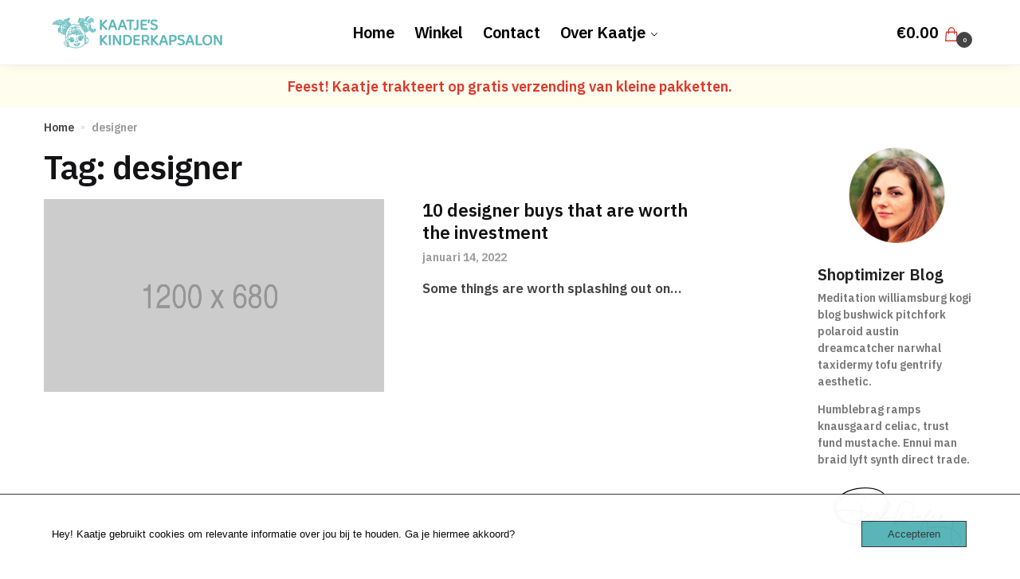

--- FILE ---
content_type: text/css
request_url: https://usercontent.one/wp/www.kaatjeskinderkapsalon.be/wp-content/plugins/woo-products-slider-pro/assets/css/style.css?ver=1.0.9&media=1649256088
body_size: 487
content:
.woopspro-product-slider * {
	-webkit-box-sizing: border-box;
	-moz-box-sizing: border-box;
	box-sizing: border-box;
}

.woopspro-product-slider .products {
	visibility: hidden;
	opacity: 0;
	transition: opacity 0.5s linear;
}

.woopspro-product-slider .products.slick-initialized {
	visibility: visible;
	opacity: 1;
}

.woopspro-product-slider .slick-list {
	padding-top: 10px;
	padding-bottom: 25px;
}

.woopspro-product-slider .products li {
	margin: 0 0px !important;
	padding: 0 5px !important;
	clear: none !important;
}

.woopspro-product-slider ul.products li.product.first {
	clear: none !important;
	float: left !important
}

.woopspro-product-slider button.slick-arrow {
	width: 15px;
	height: 26px;
	position: absolute;
	z-index: 9;
	text-indent: -99999px;
	border: 0px !important;
	padding: 20px 15px !important;
	text-align: center;
	margin: 0px !important;
	border-radius: 0px !important;
	cursor: pointer;
}

.woopspro-product-slider button.slick-next, .woopspro-product-slider button.slick-next:hover, .woopspro-product-slider button.slick-next:focus {
	background: #555 url(arrow-right.png) center center no-repeat !important;
	background-size: 15px 26px !important;
	outline: none !important
}

.woopspro-product-slider button.slick-prev, .woopspro-product-slider button.slick-prev:hover, .woopspro-product-slider button.slick-prev:focus {
	background: #555 url(arrow-left.png) center center no-repeat !important;
	background-size: 15px 26px !important;
	outline: none !important
}

.woopspro-product-slider .slick-dots {
	padding: 0 !important;
	margin: 0 !important;
	position: absolute;
	bottom: 0px;
	text-align: center;
	width: 100%
}

.woopspro-product-slider .slick-dots li button {
	text-indent: -99999px;
}

.woopspro-product-slider .slick-dots li {
	list-style: none !important;
	display: inline-block !important;
	margin: 0 2px !important;
	padding: 0px !important;
	width: 10px !important;
	height: 10px !important;
}

.woopspro-product-slider .slick-dots li button {
	background: #fff !important;
	margin: 0px !important;
	padding: 0px !important;
	border: 1px solid #000;
	border-radius: 50% !important;
	width: 10px !important;
	height: 10px !important;
}

.woopspro-product-slider .slick-dots li button:focus {
	outline: none !important
}

.woopspro-product-slider .slick-dots li.slick-active button {
	background: #444 !important;
}

.woopspro-slider-conf {
	display: none;
}

.woopspro-product-slider .slick-arrow {
	top: 38%;
}

.woopspro-product-slider button.slick-next {
	right: 5px;
}

.woopspro-product-slider button.slick-prev {
	left: 5px;
}